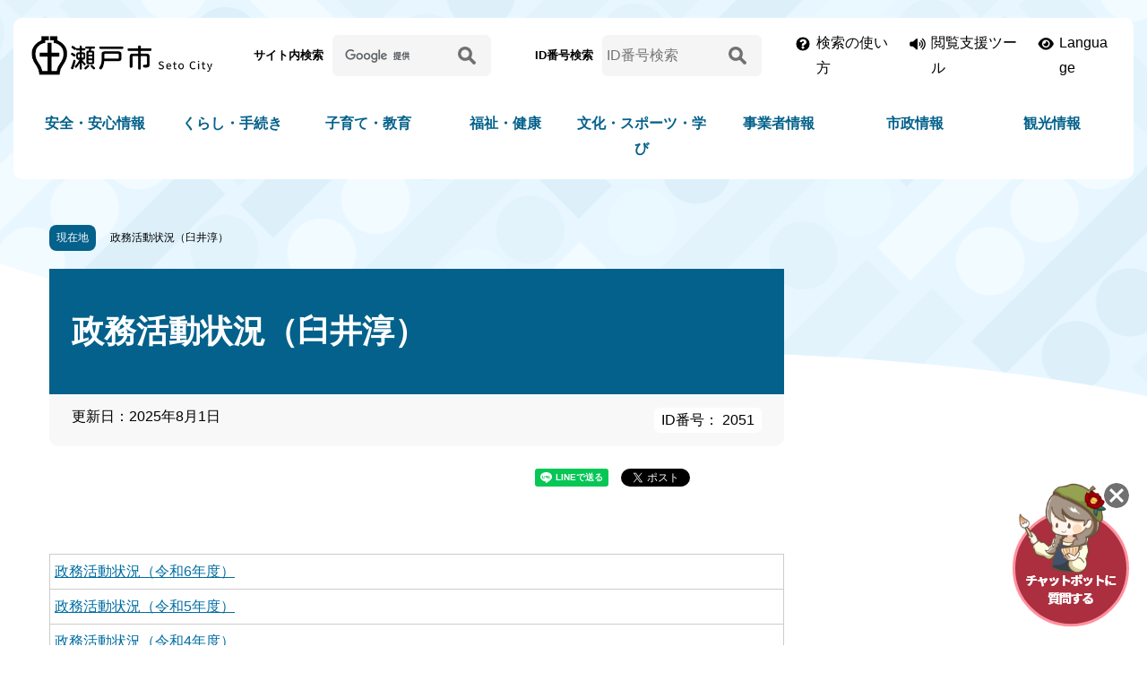

--- FILE ---
content_type: text/html
request_url: https://www.city.seto.aichi.jp/docs/2019/04/11/00240/index.html
body_size: 6127
content:
<!DOCTYPE html>
<html lang="ja">
  <head>
      <meta charset="UTF-8">
<meta http-equiv="X-UA-Compatible" content="IE=edge">
<meta name="viewport" content="width=device-width">
  <title>政務活動状況（臼井淳） | 瀬戸市</title>

<meta name="description" content="瀬戸市の公式ウェブサイトです。「くらしの情報」「まちの情報」「ビジネス・産業」「ライフシーン」などの分類別に、瀬戸市から各種情報を提供しています。" />
<meta name="keywords" content="瀬戸市,自治体,行政,愛知県,せともの,観光" />

<link rel="stylesheet" href="/css/destyle.css">
<link rel="stylesheet" href="/css/swiper.css">
<link rel="stylesheet" href="/font/all.css">
<link rel="stylesheet" href="/css/style.css?date=20230711">
<link rel="stylesheet" href="/css/print.css">
<link id="haikei" rel="stylesheet" href="/css/bg_color.css?date=20230326">
<!-- Google tag (gtag.js) -->
<script async src="https://www.googletagmanager.com/gtag/js?id=G-GDZXZB7ETG"></script>
<script>
  window.dataLayer = window.dataLayer || [];
  function gtag(){dataLayer.push(arguments);}
  gtag('js', new Date());

  gtag('config', 'G-GDZXZB7ETG');
</script>
<script src="https://tsutaeru.cloud/assets/snippet/js/tsutaeru.js?api_key=d6aee639-dda0-41e4-96b5-93a3e099673c"></script>
<script src="https://tsutaeru.cloud/assets/snippet/js/tsutaeru_mo.js"></script>
<script>
 __tsutaeruMO.init({
   access_token: '6d5c4a79-9ef4-44d2-abbf-59f9eede1847'
 });
</script>  </head>
  <body>
    <div id="blockskip">
      <a href="#conwrap">このページの本文へ移動</a>
    </div>
    <noscript>
      <p>
        瀬戸市のホームページではJavaScriptを使用しています。
        <br>
        JavaScriptの使用を有効にしていない場合は、一部の機能が正確に動作しない恐れがあります。
        <br>
        お手数ですがJavaScriptの使用を有効にしてください。
      </p>
    </noscript>
        <section class="header_block">
    <header class="header_area">
    <div class="header_upper">
      <div class="l_container">
        <h1 class="header_logo">
          <a href="/"><img src="/img/header_logo.png" alt="瀬戸市"></a>
        </h1>
        <div class="header_searchs sp_none">
  <div class="form_box">
    <p class="name">サイト内検索</p>
    <form action="https://www.google.com/cse" id="cse-search-box" rel="noopener noreferrer" class="top_search_box">
      <input type="hidden" name="cx" value="7170c8d2701f9b547" />
      <input type="hidden" name="ie" value="UTF-8" />
      <input name="q" type="text" class="btn search_field" title="サイト内検索" aria-label="サイト内検索" placeholder=" " />
      <button type="submit" name="sa" class="btn search_btn">
      <p>
        <img src="/img/icon_search.png" alt="検索">
      </p>
      </button>
    </form>
  </div>
  <div class="form_box">
    <p class="name">ID番号検索</p>
    <form action="/pageid-search-result.html" id="cse-search-box-page" rel="noopener noreferrer" class="top_search_box">
      <input name="pid" id="pid" type="text" class="btn search_field" title="ID番号検索" aria-label="ID番号検索" placeholder="ID番号検索" />
      <button id="page_num_search_btn" type="submit" class="btn search_btn">
      <p>
        <img src="/img/icon_search.png" alt="検索">
      </p>
      </button>
    </form>
  </div>
</div>

        <div class="header_btns">
          <div class="howto sp_none">
            <a href="/about_search.html">検索の使い方</a>
          </div>
          <div class="hojo">
            <a href="javascript:void(0)" class="hojo_btn">閲覧支援ツール</a>
            <div class="sup_btns">
              <div class="yasashii_btn" id="yasashii_btn_on"><a href="javascript:yasashii_change('on');">やさしい日本語</a></div>
              <div class="yasashii_btn" id="yasashii_btn_off" style="display:none"><a href="javascript:yasashii_change('off'); ">元に戻す</a></div>
              <script>_tsutaeru.speech.button()</script>
              <div class="font_btn">
                <p class="title">文字サイズ</p>
                <div id="font-size"></div>
              </div>
              <div class="bg_btn">
                <p class="title">背景色の変更</p>
                <ul id="bgcolor">
                  <li id="bc_btn01" class="swit normal"><a href="javascript:void(0)">白</a></li>
                  <li id="bc_btn02" class="swit black"><a href="javascript:void(0)">黒</a></li>
                  <li id="bc_btn03" class="swit blue"><a href="javascript:void(0)">青</a></li>
                </ul>
              </div>
              <div class="btn_close"><a href="javascript:void(0)">閉じる</a></div>
            </div>
          </div>
          <div class="lang">
            <a href="/international/index.html">Language</a>
          </div>
        </div>
      </div>
    </div>
    <div id="important_area"></div>
    <div class="naviwarp">
      <div class="l_container">
        <nav id="topgnavi">
          <div id="gnavi">
            <div class="nav_box pc_none">
              <p class="nav_subtitle nav_subtitle_sp gnav01">
                <a href="/" class="arrow-navy">HOME</a>
              </p>
            </div>
            <div class="nav_box has_child">
              <p class="nav_subtitle nav_subtitle_sp gnav02">
                <a href="/bunya/global-anzen-anshin/index.html" class="arrow-navy">安全・安心情報</a>
              </p>
              <div class="nav_item">
                <div class="l_container">
                  <div class="cate_top">
                    <a href="/bunya/global-anzen-anshin/index.html">安全・安心情報トップ</a>
                  </div>
                  <ul>
                    <li>
                      <a href="/bunya/bousai-kokuminhogo/index.html">防災</a>
                    </li>
                    <li>
                      <a href="/bunya/bouhan-koutsuuanzen/index.html">防犯</a>
                    </li>
                    <li>
                      <a href="/bunya/syoubou-kyuukyuu/index.html">消防・救急</a>
                    </li>
                    <li>
                      <a href="/bunya/saigai-kinkyu/index.html">災害緊急情報</a>
                    </li>
                    <li>
                      <a href="/bunya/kenkou-fukushi-iryou/index.html">夜間・休日診療</a>
                    </li>
                    <li>
                      <a href="/bunya/syouhiseikatsusoudan/index.html">消費生活相談</a>
                    </li>
                    <li>
                      <a href="/bunya/covid19/index.html">新型コロナウイルス感染症</a>
                    </li>
                  </ul>
                </div>
              </div>
            </div>
            <div class="nav_box has_child">
              <p class="nav_subtitle nav_subtitle_sp gnav03">
                <a href="/bunya/global-kurashi-tetuduki/index.html" class="arrow-navy">くらし・手続き</a>
              </p>
              <div class="nav_item">
                <div class="l_container">
                  <div class="cate_top">
                    <a href="/bunya/global-kurashi-tetuduki/index.html">くらし・手続きトップ</a>
                  </div>
                  <ul>
                    <li>
                      <a href="/bunya/life-kekkon-rikon/index.html">結婚・離婚</a>
                    </li>
                    <li>
                      <a href="/bunya/sumai-hikkoshi/index.html">住まい・引越し</a>
                    </li>
                    <li>
                      <a href="/bunya/life-work/index.html">就職・退職</a>
                    </li>
                    <li>
                      <a href="/bunya/life-okuyami/index.html">おくやみ</a>
                    </li>
                    <li>
                      <a href="/bunya/todokede-touroku-syoumei/index.html">戸籍・住民票・印鑑登録など</a>
                    </li>
                    <li>
                      <a href="/bunya/zeikin-hoken-nenkin/index.html">税</a>
                    </li>
                    <li>
                      <a href="/bunya/kurashi-kokuminnenkin/index.html">国民年金</a>
                    </li>
                    <li>
                      <a href="/bunya/suidou-gesuidou/index.html">水道・下水道</a>
                    </li>
                    <li>
                      <a href="/bunya/kurashi-sumai-seikatu-koutu/index.html">交通</a>
                    </li>
                    <li>
                      <a href="/bunya/douro-kouen/index.html">都市計画</a>
                    </li>
                    <li>
                      <a href="/bunya/gomi-recycle-kankyou/index.html">ごみ・環境保全</a>
                    </li>
                    <li>
                      <a href="/bunya/pet-sumai-seikatu-koutu/index.html">ペット</a>
                    </li>
                    <li>
                      <a href="/bunya/mynumber-card/index.html">マイナンバー・マイナンバーカード</a>
                    </li>
                    <li>
                      <a href="/kurashi_map/index.html">くらしの便利地図</a>
                    </li>
                  </ul>
                </div>
              </div>
            </div>
            <div class="nav_box has_child">
              <p class="nav_subtitle nav_subtitle_sp gnav04">
                <a href="/bunya/global-kosodate-kyouiku/index.html" class="arrow-navy">子育て・教育</a>
              </p>
              <div class="nav_item">
                <div class="l_container">
                  <div class="cate_top">
                    <a href="/bunya/global-kosodate-kyouiku/index.html">子育て・教育トップ</a>
                  </div>
                  <ul>
                    <li>
                      <a href="/bunya/life-ninshin-syussan/index.html">妊娠・出産</a>
                    </li>
                    <li>
                      <a href="/bunya/kosodate-kyouiku/index.html">子育て</a>
                    </li>
                    <li>
                      <a href="/bunya/kyouikuiinkai/index.html">教育</a>
                    </li>
                  </ul>
                </div>
              </div>
            </div>
            <div class="nav_box has_child">
              <p class="nav_subtitle nav_subtitle_sp gnav05">
                <a href="/bunya/global-fukushi-kenkou/index.html" class="arrow-navy">福祉・健康</a>
              </p>
              <div class="nav_item">
                <div class="l_container">
                  <div class="cate_top">
                    <a href="/bunya/global-fukushi-kenkou/index.html">福祉・健康トップ</a>
                  </div>
                  <ul>
                    <li>
                      <a href="/bunya/kurashi-kenkou-koureisya/index.html">高齢者・介護</a>
                    </li>
                    <li>
                      <a href="/bunya/kokuminkenkouhoken-iryou/index.html">国民健康保険・後期高齢者医療</a>
                    </li>
                    <li>
                      <a href="/bunya/fukushi/index.html">福祉</a>
                    </li>
                    <li>
                      <a href="/bunya/shien-kourei-syougai/index.html">障害者支援</a>
                    </li>
                    <li>
                      <a href="/bunya/kenkou-iryou/index.html">健康・医療</a>
                    </li>
                  </ul>
                </div>
              </div>
            </div>
            <div class="nav_box has_child">
              <p class="nav_subtitle nav_subtitle_sp gnav06">
                <a href="/bunya/global-bunka-sports-manabi/index.html" class="arrow-navy">文化・スポーツ・学び</a>
              </p>
              <div class="nav_item">
                <div class="l_container">
                  <div class="cate_top">
                    <a href="/bunya/global-bunka-sports-manabi/index.html">文化・スポーツ・学びトップ</a>
                  </div>
                  <ul>
                    <li>
                      <a href="/bunya/bunka/index.html">文化</a>
                    </li>
                    <li>
                      <a href="/bunya/sportsnikansurukoto/index.html">スポーツ</a>
                    </li>
                    <li>
                      <a href="/bunya/machi-danjyokyoudousankaku/index.html">男女共同参画</a>
                    </li>
                    <li>
                      <a href="/bunya/chiikino-katsudou/index.html">市民活動・生涯学習</a>
                    </li>
                    <li>
                      <a href="/bunya/kokusaikouryuu/index.html">国際交流</a>
                    </li>
                  </ul>
                </div>
              </div>
            </div>
            <div class="nav_box has_child">
              <p class="nav_subtitle nav_subtitle_sp gnav07">
                <a href="/bunya/global-jigyousya/index.html" class="arrow-navy">事業者情報</a>
              </p>
              <div class="nav_item">
                <div class="l_container">
                  <div class="cate_top">
                    <a href="/bunya/global-jigyousya/index.html">事業者情報トップ</a>
                  </div>
                  <ul>
                    <li>
                      <a href="/bunya/nyuusatu-keiyaku-kensa/index.html">入札・契約・検査</a>
                    </li>
                    <li>
                      <a href="/bunya/sougyoushien/index.html">補助金・融資などの支援</a>
                    </li>
                    <li>
                      <a href="/bunya/seminar-sougyoushien/index.html">セミナー・経営相談</a>
                    </li>
                    <li>
                      <a href="/bunya/sangyoushinkou/index.html">産業振興</a>
                    </li>
                    <li>
                      <a href="/bunya/sougyousien/index.html">創業支援</a>
                    </li>
                    <li>
                      <a href="/bunya/zeikin/index.html">税金</a>
                    </li>
                    <li>
                      <a href="/bunya/gomi-kankyouhozen/index.html">事業系のごみ・環境保全</a>
                    </li>
                    <li>
                      <a href="/bunya/toshikeikaku-kenchiku-kaihatu/index.html">建設事業者</a>
                    </li>
                    <li>
                      <a href="/bunya/yuuryoukoukoku/index.html">有料広告・ネーミングライツ</a>
                    </li>
                  </ul>
                </div>
              </div>
            </div>
            <div class="nav_box has_child">
              <p class="nav_subtitle nav_subtitle_sp gnav08">
                <a href="/bunya/global-shisei/index.html" class="arrow-navy">市政情報</a>
              </p>
              <div class="nav_item">
                <div class="l_container">
                  <div class="cate_top">
                    <a href="/bunya/global-shisei/index.html">市政情報トップ</a>
                  </div>
                  <ul>
                    <li>
                      <a href="/bunya/shisei-shinosyoukai/index.html">瀬戸市の紹介</a>
                    </li>
                    <li>
                      <a href="/bunya/shicyounoheya/index.html">市長の部屋</a>
                    </li>
                    <li>
                      <a href="/bunya/setoshigikai/index.html">市議会</a>
                    </li>
                    <li>
                      <a href="/bunya/city_torikumi.html">市の取り組み</a>
                    </li>
                    <li>
                      <a href="/bunya/syokuin-syokuinsaiyou/index.html">人事・採用情報</a>
                    </li>
                     <li>
                      <a href="/bunya/koukyoushisetu/index.html">公共施設</a>
                    </li>
                    <li>
                      <a href="/soshiki/index.html">課名一覧</a>
</li>
<li>
                      <a href="/bunya/shiseiunei.html">市政運営</a>
                    </li>
<li>
                      <a href="/bunya/shiyakusyonihitokoto/index.html">お問合わせ・ご意見</a>
                    </li>
                  </ul>
                </div>
              </div>
            </div>
            <div class="nav_box has_child">
              <p class="nav_subtitle nav_subtitle_sp gnav09">
                <a href="/bunya/global-kankou/index.html" class="arrow-navy">観光情報</a>
              </p>
              <div class="nav_item">
                <div class="l_container">
                  <div class="cate_top">
                    <a href="/bunya/global-kankou/index.html">観光情報トップ</a>
                  </div>
                  <ul>
                    <li>
                      <a href="/bunya/kankou-kankou-kankoujyouhou/index.html">観光情報</a>
                    </li>
                    <li>
                      <a href="/bunya/kankou-kankou-shinosyoukai/index.html">市の紹介</a>
                    </li>
                    <li>
                      <a href="/bunya/rekishibunka/index.html">歴史・文化</a>
                    </li>
                    <li>
                      <a href="/bunya/kankou-kankou-kanrenjyouhou/index.html">関連情報</a>
                    </li>
                  </ul>
                </div>
              </div>
            </div>
          </div>
        </nav>
      </div>
    </div>
  </header>
</section>
<div id="jssmpbtmnavi" class="pc_none">
  <div id="jssmpbtmnavi01">
    <div id="smpmenu">
      <button class="hnmenu hnplus smp_acc_btn" aria-controls="gnavismp" aria-expanded="false">
      <span class="def">
      MENU
      </span>
      <span class="close">閉じる</span>
      </button>
      <div id="gnavismp" class="smp_acc_nav clearfix" aria-hidden="true">
        <div class="smpnavi_logo">
          <a href="/"><img src="/img/header_logo.png" alt="瀬戸市"></a>
        </div>
      </div>
    </div>
  </div>
  <div id="jssmpbtmnavi02">
    <div id="purpose" class="pscatebox clearfix">
      <div class="pscate">
        <button class="tismenu smp_acc_btn" aria-expanded="false" aria-controls="purposemenu">
        <span class="def">キーワード・ID番号検索</span>
        <span class="close">閉じる</span>
        </button>
        <div id="purposemenu" class="smp_acc_nav navi" aria-hidden="true">
          <div class="smpnavi_logo">
            <a href="/"><img src="/img/header_logo.png" alt="瀬戸市"></a>
          </div>
          <div class="form_box">
            <h2>サイト内検索</h2>
            <form action="https://www.google.com/cse" id="cse-search-box_sp" rel="noopener noreferrer" class="top_search_box">
              <input type="hidden" name="cx" value="7170c8d2701f9b547" />
              <input type="hidden" name="ie" value="UTF-8" />
              <input name="q" type="text" class="btn search_field" title="サイト内検索" aria-label="サイト内検索" placeholder=" " />
              <button type="submit" name="sa" class="btn search_btn">
              <p>
                <img src="/img/icon_search.png" alt="検索">
              </p>
              </button>
            </form>
          </div>
          <div class="form_box">
            <h2>ID番号検索</h2>
            <form action="/pageid-search-result.html" id="cse-search-box-page_sp" rel="noopener noreferrer" class="top_search_box">
              <input name="pid_sp" id="pid_sp" type="text" class="btn search_field" title="ID番号検索" aria-label="ID番号検索" placeholder="ID番号検索" />
              <button type="submit" class="btn search_btn" id="page_num_search_btn_sp">
              <p>
                <img src="/img/icon_search.png" alt="検索">
              </p>
              </button>
            </form>
          </div>
          <div id="life_menu_sp"></div>
        </div>
      </div>
    </div>
  </div>
  <div id="jssmpbtmnavi03">
    <a href="javascript:void(0);" class="smp_acc_btn"><img src="/img/sp_icon_chat.png" alt="チャットボットに質問する" onclick="var l_position=Number((window.screen.width-400)/2);var t_position=Number((window.screen.height-800)/2);window.open('https://aichi.public-edia.com/webchat/city_seto/', '_blank', 'width=400, height=700, left='+l_position+', top='+t_position);"></a>
  </div>
</div>
    <div id="conwrap_before"></div>
    <div id="conwrap" class="page_content">
        <div class="pankuzu clearfix">
  <p class="pankuzu_here">
    <span>現在地</span>
  </p>
  <ul class="clearfix">
            <li class="this_page">政務活動状況（臼井淳）</li>
  </ul>
</div>

      <div id="con" class="col02">
        <div id="content">
          <div class="contentArticleDoc">
            <div class="header">
              <h1>政務活動状況（臼井淳）</h1>
                <div class="publishedAt">
      <p class="date">更新日：2025年8月1日</p>
        <p class="page_num">ID番号： 2051</p>
  </div>
            </div>
              <div class="sns_btn_wp">
  <div id="facebook"></div>
  <div id="twitter"></div>
  <div id="line"></div>
</div>
            <div class="body">
              <div class="body">
 <p>&nbsp;</p>
 <p>　</p>
 <table border="1" cellpadding="1" cellspacing="1" style="width: 500px;">
  <tbody>
   <tr>
    <td><a href="/docs/2025/06/10/00505309478/00505309478.html">政務活動状況（令和6年度）</a></td>
   </tr>
   <tr>
    <td><a href="https://www.city.seto.aichi.jp/docs/2024/02/05/00505308012/00505308012.html">政務活動状況（令和5年度）</a></td>
   </tr>
   <tr>
    <td><a href="/docs/2023/04/07/00205/00205.html">政務活動状況（令和4年度）</a></td>
   </tr>
   <tr>
    <td><a href="/docs/2021/11/08/00074/">政務活動状況（令和3年度）</a></td>
   </tr>
   <tr>
    <td><a href="/docs/2020/08/04/00130/">政務活動状況（令和2年度）</a></td>
   </tr>
   <tr>
    <td><a href="/docs/2020/02/05/00357/">政務活動状況（令和元年度）</a></td>
   </tr>
  </tbody>
 </table>
 <p>&nbsp;</p>
</div>
            </div>
              <div class="adobe_info" style="display:none">
  <p>PDF形式のファイルを開くには、Adobe Acrobat Reader DC（旧Adobe Reader）が必要です。<br> お持ちでない方は、Adobe社から無償でダウンロードできます。</p>
  <div class="adobe_link">
  <p class="img"><img src="/img/bnr_adobe.jpg" alt="Adobe Acrobat Readerのバナー"></p>
  <p class="link"><a href="https://get.adobe.com/jp/reader/" target="_blank" rel="noopener noreferrer">Adobe Acrobat Reader DCのダウンロードへ<img src="/img/icon_external_link.png" alt="外部サイトへのリンク" class="icon_external_link"></a></p>
  </div>
</div>
              <div class="inquiry">
  <h2>
    このページに関するお問い合わせ先
  </h2>
  <div class="contact_info">
          <div class="section">
 <strong>議事課</strong>
</div>
<div class="tel">
 <span class="label">電話</span>：0561-88-2740
</div>
      </div>
</div>
          </div>
        </div>
          <div id="left">
    </div>
      </div>
      <div class="footer_upper">
        <img src="/img/img_footer_upper02.png" alt="">
      </div>
        <p id="page_top" class="page-top"><a href="#blockskip"><span><img src="/img/pagetop.png" alt="ページ上部へ戻る"></span></a></p>
<footer>
  <div class="footer_wrap">
    <div class="l_container">
      <ul class="footer_btnlinks">
        <li>
        <a href="/faq/index.html">よくある質問</a>
        </li>
        <li>
        <a href="/soshiki/index.html">組織から検索</a>
        </li>
        <li>
        <a href="/bunya/bousai-kokuminhogo/index.html">防災情報</a>
        </li>
        <li>
        <a href="/bunya/syoubou-kyuukyuu/index.html">消防・救急</a>
        </li>
        <li>
        <a href="/bunya/koukyoushisetu/index.html">公共施設</a>
        </li>
        <li>
        <a href="/bunya/global-kankou/index.html">観光情報</a>
        </li>
      </ul>
      <div class="footer_content">
        <div class="box_txt">
          <p class="name">瀬戸市役所</p>
          <p class="txt">
            〒489-8701 愛知県瀬戸市追分町64番地の1 [<a href="/docs/2023/01/27/00070/index.html">瀬戸市役所へのアクセス</a>]
            <br>
            代表電話：0561-82-7111
            <br>
            市役所開庁時間： 平日8時30分から17時15分まで
            <br>
            （土曜日、日曜日、祝日及び年末年始を除く）
            <br>
            [<a href="/soshiki/index.html">組織一覧・各課お問い合わせ先</a>]
            <br>
            法人番号 : <span class="num_nolink">3000020232041</span>
          </p>
          <p class="mail">
            <a href="/docs/2010/11/10/01699/index.html">ご意見・お問合せ</a>
          </p>
                  </div>
        <div class="box_illust">
          <img src="/img/footer_illust.png" alt="瀬戸市">
        </div>
      </div>
    </div>
  </div>
  <div class="copy_wrap">
    <div class="l_container">
      <ul class="copy_links">
        <li>
        <a href="/docs/2011/02/03/00016/index.html">このサイトについて</a>
        </li>
        <li>
        <a href="/sitemap.html">サイトマップ</a>
        </li>
        <li>
        <a href="/docs/2010/11/10/02149/index.html">個人情報の取り扱いについて</a>
        </li>
        <li>
        <a href="/webaccessibility.html">アクセシビリティについて</a>
        </li>
        <li>
        <a href="/docs/2011/02/03/00016/index.html">リンク・著作権等</a>
        </li>
      </ul>
    </div>
  </div>
  <p class="copy_txt" lang="en">Copyright Seto City.All Rights Reserved.</p>
</footer>
    </div>
      <div id="chatbot">
  <a href="javascript:void(0);" class="chat_question">
    <span>
    <img src="/img/img_chat.png" alt="チャットボットに質問する">
    </span>
  </a>
  <a href="javascript:void(0);" class="chat_close">
    <img src="/img/img_chat_close.png" alt="チャットボットを非表示にする">
  </a>
</div>
      <script>
var wysiwygmode = "false";
</script>
<script src="/js/jquery-3.6.0.min.js"></script>
<script type="text/javascript" src="/js/plugin/swiper.min.js"></script>
<script type="text/javascript" src="/js/jquery.matchHeight-min.js"></script>

<script type="text/javascript" src="/js/import.js"></script>
<script type="text/javascript" src="/js/global.js?date=20230602"></script>
<script type="text/javascript" src="/js/main.js?date=20240326"></script>
<script type="text/javascript" src="/js/paginathing.min.js"></script>
<script type="text/javascript" src="/js/willcommon-min.js?date=20240426"></script>
<script type="text/javascript" src="/js/willbanner-min.js"></script>
        <script type="text/javascript" src="/js/socialbutton_fix.js"></script>
      <script type="text/javascript" src="/_Incapsula_Resource?SWJIYLWA=719d34d31c8e3a6e6fffd425f7e032f3&ns=1&cb=1671023099" async></script></body>
</html>



--- FILE ---
content_type: text/html
request_url: https://www.city.seto.aichi.jp/seto_sp_life_info_menu.html?_=1768732843694
body_size: 727
content:
<!DOCTYPE html>
<html lang="ja">
<head>
    <meta charset="UTF-8" />
    <title>トップアイコン部品（スマートフォン）</title>
</head>
<body>

<div id="top_menu_sp">
<div class="nav_life_info">
  <p class="tit">
    くらしの情報
  </p>
  <ul>
    <li>
      <a href="/docs/2023/06/12/00013/gomi.html"><img src="/img/icon_lifeinfo_01.png" alt="">家庭ごみの出し方</a>
    </li>
    <li>
      <a href="/bunya/life-ninshin-syussan/index.html"><img src="/img/icon_lifeinfo_04.png" alt="">妊娠・出産</a>
    </li>
    <li>
      <a href="/bunya/kosodate-kyouiku/index.html"><img src="/img/icon_lifeinfo_10.png" alt="">子育て</a>
    </li>
    <li>
      <a href="/bunya/kyouikuiinkai/index.html"><img src="/img/icon_lifeinfo_05.png" alt="">教育</a>
    </li>
    <li>
      <a href="/bunya/life-kekkon-rikon/index.html"><img src="/img/icon_lifeinfo_03.png" alt="">結婚・離婚</a>
    </li>
    <li>
      <a href="/bunya/sumai-hikkoshi/index.html"><img src="/img/icon_lifeinfo_07.png" alt="">住まい・引越し</a>
    </li>
    <li>
      <a href="/bunya/life-work/index.html"><img src="/img/icon_lifeinfo_11.png" alt="">就職・退職</a>
    </li>
    <li>
      <a href="/bunya/kurashi-kenkou-koureisya/index.html"><img src="/img/icon_lifeinfo_08.png" alt="">高齢・介護</a>
    </li>
    <li>
      <a href="/bunya/life-okuyami/index.html"><img src="/img/icon_lifeinfo_12.png" alt="">おくやみ</a>
    </li>
    <li>
      <a href="/bunya/zeikin-hoken-nenkin/index.html"><img src="/img/icon_lifeinfo_02.png" alt="">税</a>
    </li>
    <li>
      <a href="/bunya/douro-kouen/index.html"><img src="/img/icon_lifeinfo_09.png" alt="">都市計画</a>
    </li>
    <li>
      <a href="/bunya/kenkou-iryou/index.html"><img src="/img/icon_lifeinfo_06.png" alt="">健康・医療</a>
    </li>
  </ul>
</div>
</div>

</body>
</html>
